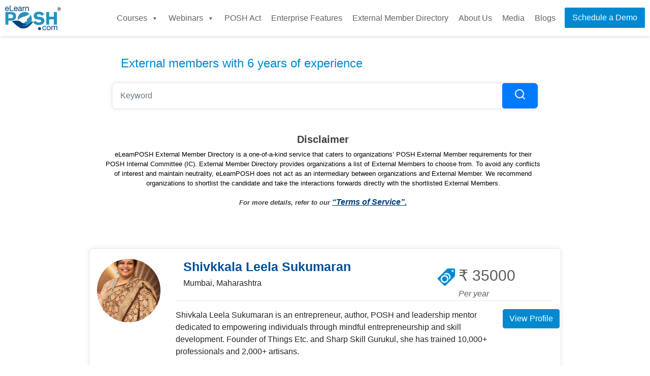

--- FILE ---
content_type: text/html; charset=UTF-8
request_url: https://elearnposh.com/em-directory/members/search/?search=6%20&cpage=4&pageno=14
body_size: 12736
content:
<!DOCTYPE html>
<html class=" optml_no_js " lang="en-US" prefix="og: https://ogp.me/ns#">
<head >
<meta charset="UTF-8" />
<meta name="viewport" content="width=device-width, initial-scale=1" />

<!-- Search Engine Optimization by Rank Math - https://rankmath.com/ -->
<title>Search - elearnPOSH External Member</title>
<meta name="description" content="Are you looking for an External Member for your Internal Committee? eLearnposh.com had made the search for External Member has made it easier."/>
<meta name="robots" content="follow, index, max-snippet:-1, max-video-preview:-1, max-image-preview:large"/>
<link rel="canonical" href="https://elearnposh.com/em-directory/members/search/" />
<meta property="og:locale" content="en_US" />
<meta property="og:type" content="article" />
<meta property="og:title" content="Search - elearnPOSH External Member" />
<meta property="og:description" content="Are you looking for an External Member for your Internal Committee? eLearnposh.com had made the search for External Member has made it easier." />
<meta property="og:url" content="https://elearnposh.com/em-directory/members/search/" />
<meta property="og:site_name" content="elearnPOSH External Member" />
<meta property="og:updated_time" content="2021-02-28T19:41:20+00:00" />
<meta property="article:published_time" content="2020-10-09T12:27:39+00:00" />
<meta property="article:modified_time" content="2021-02-28T19:41:20+00:00" />
<meta name="twitter:card" content="summary_large_image" />
<meta name="twitter:title" content="Search - elearnPOSH External Member" />
<meta name="twitter:description" content="Are you looking for an External Member for your Internal Committee? eLearnposh.com had made the search for External Member has made it easier." />
<meta name="twitter:label1" content="Time to read" />
<meta name="twitter:data1" content="Less than a minute" />
<script type="application/ld+json" class="rank-math-schema">{"@context":"https://schema.org","@graph":[{"@type":["Person","Organization"],"@id":"https://elearnposh.com/em-directory/#person","name":"elearnPOSH External Member"},{"@type":"WebSite","@id":"https://elearnposh.com/em-directory/#website","url":"https://elearnposh.com/em-directory","name":"elearnPOSH External Member","publisher":{"@id":"https://elearnposh.com/em-directory/#person"},"inLanguage":"en-US"},{"@type":"WebPage","@id":"https://elearnposh.com/em-directory/members/search/#webpage","url":"https://elearnposh.com/em-directory/members/search/","name":"Search - elearnPOSH External Member","datePublished":"2020-10-09T12:27:39+00:00","dateModified":"2021-02-28T19:41:20+00:00","isPartOf":{"@id":"https://elearnposh.com/em-directory/#website"},"inLanguage":"en-US"},{"@type":"Person","@id":"https://elearnposh.com/em-directory/author/moinuddin-tacompliancebay-com/","name":"it@succeedtech.com","url":"https://elearnposh.com/em-directory/author/moinuddin-tacompliancebay-com/","image":{"@type":"ImageObject","@id":"https://mlltyxh0z3d0.i.optimole.com/cb:-hMg.e85/w:150/h:150/q:mauto/rt:fill/g:ce/ig:avif/https://elearnposh.com/em-directory/wp-content/uploads/2020/10/Group-141-1.png","url":"https://mlltyxh0z3d0.i.optimole.com/cb:-hMg.e85/w:150/h:150/q:mauto/rt:fill/g:ce/ig:avif/https://elearnposh.com/em-directory/wp-content/uploads/2020/10/Group-141-1.png","caption":"it@succeedtech.com","inLanguage":"en-US"},"sameAs":["https://elearnposh.com/em-directory"]},{"@type":"Article","headline":"Search - elearnPOSH External Member","keywords":"elearnposh","datePublished":"2020-10-09T12:27:39+00:00","dateModified":"2021-02-28T19:41:20+00:00","author":{"@id":"https://elearnposh.com/em-directory/author/moinuddin-tacompliancebay-com/","name":"it@succeedtech.com"},"publisher":{"@id":"https://elearnposh.com/em-directory/#person"},"description":"Are you looking for an External Member for your Internal Committee? eLearnposh.com had made the search for External Member has made it easier.","name":"Search - elearnPOSH External Member","@id":"https://elearnposh.com/em-directory/members/search/#richSnippet","isPartOf":{"@id":"https://elearnposh.com/em-directory/members/search/#webpage"},"inLanguage":"en-US","mainEntityOfPage":{"@id":"https://elearnposh.com/em-directory/members/search/#webpage"}}]}</script>
<!-- /Rank Math WordPress SEO plugin -->

<link rel='dns-prefetch' href='//fonts.googleapis.com' />
<link rel='dns-prefetch' href='//mlltyxh0z3d0.i.optimole.com' />
<link rel='preconnect' href='https://mlltyxh0z3d0.i.optimole.com' />
<link rel="alternate" type="application/rss+xml" title="elearnPOSH External Member &raquo; Feed" href="https://elearnposh.com/em-directory/feed/" />
<link rel="alternate" type="application/rss+xml" title="elearnPOSH External Member &raquo; Comments Feed" href="https://elearnposh.com/em-directory/comments/feed/" />
<script type="text/javascript">
/* <![CDATA[ */
window._wpemojiSettings = {"baseUrl":"https:\/\/s.w.org\/images\/core\/emoji\/15.0.3\/72x72\/","ext":".png","svgUrl":"https:\/\/s.w.org\/images\/core\/emoji\/15.0.3\/svg\/","svgExt":".svg","source":{"concatemoji":"https:\/\/elearnposh.com\/em-directory\/wp-includes\/js\/wp-emoji-release.min.js?ver=6.6.2"}};
/*! This file is auto-generated */
!function(i,n){var o,s,e;function c(e){try{var t={supportTests:e,timestamp:(new Date).valueOf()};sessionStorage.setItem(o,JSON.stringify(t))}catch(e){}}function p(e,t,n){e.clearRect(0,0,e.canvas.width,e.canvas.height),e.fillText(t,0,0);var t=new Uint32Array(e.getImageData(0,0,e.canvas.width,e.canvas.height).data),r=(e.clearRect(0,0,e.canvas.width,e.canvas.height),e.fillText(n,0,0),new Uint32Array(e.getImageData(0,0,e.canvas.width,e.canvas.height).data));return t.every(function(e,t){return e===r[t]})}function u(e,t,n){switch(t){case"flag":return n(e,"\ud83c\udff3\ufe0f\u200d\u26a7\ufe0f","\ud83c\udff3\ufe0f\u200b\u26a7\ufe0f")?!1:!n(e,"\ud83c\uddfa\ud83c\uddf3","\ud83c\uddfa\u200b\ud83c\uddf3")&&!n(e,"\ud83c\udff4\udb40\udc67\udb40\udc62\udb40\udc65\udb40\udc6e\udb40\udc67\udb40\udc7f","\ud83c\udff4\u200b\udb40\udc67\u200b\udb40\udc62\u200b\udb40\udc65\u200b\udb40\udc6e\u200b\udb40\udc67\u200b\udb40\udc7f");case"emoji":return!n(e,"\ud83d\udc26\u200d\u2b1b","\ud83d\udc26\u200b\u2b1b")}return!1}function f(e,t,n){var r="undefined"!=typeof WorkerGlobalScope&&self instanceof WorkerGlobalScope?new OffscreenCanvas(300,150):i.createElement("canvas"),a=r.getContext("2d",{willReadFrequently:!0}),o=(a.textBaseline="top",a.font="600 32px Arial",{});return e.forEach(function(e){o[e]=t(a,e,n)}),o}function t(e){var t=i.createElement("script");t.src=e,t.defer=!0,i.head.appendChild(t)}"undefined"!=typeof Promise&&(o="wpEmojiSettingsSupports",s=["flag","emoji"],n.supports={everything:!0,everythingExceptFlag:!0},e=new Promise(function(e){i.addEventListener("DOMContentLoaded",e,{once:!0})}),new Promise(function(t){var n=function(){try{var e=JSON.parse(sessionStorage.getItem(o));if("object"==typeof e&&"number"==typeof e.timestamp&&(new Date).valueOf()<e.timestamp+604800&&"object"==typeof e.supportTests)return e.supportTests}catch(e){}return null}();if(!n){if("undefined"!=typeof Worker&&"undefined"!=typeof OffscreenCanvas&&"undefined"!=typeof URL&&URL.createObjectURL&&"undefined"!=typeof Blob)try{var e="postMessage("+f.toString()+"("+[JSON.stringify(s),u.toString(),p.toString()].join(",")+"));",r=new Blob([e],{type:"text/javascript"}),a=new Worker(URL.createObjectURL(r),{name:"wpTestEmojiSupports"});return void(a.onmessage=function(e){c(n=e.data),a.terminate(),t(n)})}catch(e){}c(n=f(s,u,p))}t(n)}).then(function(e){for(var t in e)n.supports[t]=e[t],n.supports.everything=n.supports.everything&&n.supports[t],"flag"!==t&&(n.supports.everythingExceptFlag=n.supports.everythingExceptFlag&&n.supports[t]);n.supports.everythingExceptFlag=n.supports.everythingExceptFlag&&!n.supports.flag,n.DOMReady=!1,n.readyCallback=function(){n.DOMReady=!0}}).then(function(){return e}).then(function(){var e;n.supports.everything||(n.readyCallback(),(e=n.source||{}).concatemoji?t(e.concatemoji):e.wpemoji&&e.twemoji&&(t(e.twemoji),t(e.wpemoji)))}))}((window,document),window._wpemojiSettings);
/* ]]> */
</script>
<link rel='stylesheet' id='genesis-sample-css' href='https://elearnposh.com/em-directory/wp-content/themes/genesis-sample/style.css?ver=3.1.0' type='text/css' media='all' />
<style id='genesis-sample-inline-css' type='text/css'>

		.wp-custom-logo .site-container .title-area {
			max-width: 110px;
		}
		
		.wp-custom-logo .title-area {
			padding-top: 10.25px;
		}
		
</style>
<style id='wp-emoji-styles-inline-css' type='text/css'>

	img.wp-smiley, img.emoji {
		display: inline !important;
		border: none !important;
		box-shadow: none !important;
		height: 1em !important;
		width: 1em !important;
		margin: 0 0.07em !important;
		vertical-align: -0.1em !important;
		background: none !important;
		padding: 0 !important;
	}
</style>
<link rel='stylesheet' id='wp-block-library-css' href='https://elearnposh.com/em-directory/wp-includes/css/dist/block-library/style.min.css?ver=6.6.2' type='text/css' media='all' />
<style id='rank-math-toc-block-style-inline-css' type='text/css'>
.wp-block-rank-math-toc-block nav ol{counter-reset:item}.wp-block-rank-math-toc-block nav ol li{display:block}.wp-block-rank-math-toc-block nav ol li:before{content:counters(item, ".") ". ";counter-increment:item}

</style>
<style id='classic-theme-styles-inline-css' type='text/css'>
/*! This file is auto-generated */
.wp-block-button__link{color:#fff;background-color:#32373c;border-radius:9999px;box-shadow:none;text-decoration:none;padding:calc(.667em + 2px) calc(1.333em + 2px);font-size:1.125em}.wp-block-file__button{background:#32373c;color:#fff;text-decoration:none}
</style>
<style id='global-styles-inline-css' type='text/css'>
:root{--wp--preset--aspect-ratio--square: 1;--wp--preset--aspect-ratio--4-3: 4/3;--wp--preset--aspect-ratio--3-4: 3/4;--wp--preset--aspect-ratio--3-2: 3/2;--wp--preset--aspect-ratio--2-3: 2/3;--wp--preset--aspect-ratio--16-9: 16/9;--wp--preset--aspect-ratio--9-16: 9/16;--wp--preset--color--black: #000000;--wp--preset--color--cyan-bluish-gray: #abb8c3;--wp--preset--color--white: #ffffff;--wp--preset--color--pale-pink: #f78da7;--wp--preset--color--vivid-red: #cf2e2e;--wp--preset--color--luminous-vivid-orange: #ff6900;--wp--preset--color--luminous-vivid-amber: #fcb900;--wp--preset--color--light-green-cyan: #7bdcb5;--wp--preset--color--vivid-green-cyan: #00d084;--wp--preset--color--pale-cyan-blue: #8ed1fc;--wp--preset--color--vivid-cyan-blue: #0693e3;--wp--preset--color--vivid-purple: #9b51e0;--wp--preset--color--theme-primary: #0073e5;--wp--preset--color--theme-secondary: #0073e5;--wp--preset--gradient--vivid-cyan-blue-to-vivid-purple: linear-gradient(135deg,rgba(6,147,227,1) 0%,rgb(155,81,224) 100%);--wp--preset--gradient--light-green-cyan-to-vivid-green-cyan: linear-gradient(135deg,rgb(122,220,180) 0%,rgb(0,208,130) 100%);--wp--preset--gradient--luminous-vivid-amber-to-luminous-vivid-orange: linear-gradient(135deg,rgba(252,185,0,1) 0%,rgba(255,105,0,1) 100%);--wp--preset--gradient--luminous-vivid-orange-to-vivid-red: linear-gradient(135deg,rgba(255,105,0,1) 0%,rgb(207,46,46) 100%);--wp--preset--gradient--very-light-gray-to-cyan-bluish-gray: linear-gradient(135deg,rgb(238,238,238) 0%,rgb(169,184,195) 100%);--wp--preset--gradient--cool-to-warm-spectrum: linear-gradient(135deg,rgb(74,234,220) 0%,rgb(151,120,209) 20%,rgb(207,42,186) 40%,rgb(238,44,130) 60%,rgb(251,105,98) 80%,rgb(254,248,76) 100%);--wp--preset--gradient--blush-light-purple: linear-gradient(135deg,rgb(255,206,236) 0%,rgb(152,150,240) 100%);--wp--preset--gradient--blush-bordeaux: linear-gradient(135deg,rgb(254,205,165) 0%,rgb(254,45,45) 50%,rgb(107,0,62) 100%);--wp--preset--gradient--luminous-dusk: linear-gradient(135deg,rgb(255,203,112) 0%,rgb(199,81,192) 50%,rgb(65,88,208) 100%);--wp--preset--gradient--pale-ocean: linear-gradient(135deg,rgb(255,245,203) 0%,rgb(182,227,212) 50%,rgb(51,167,181) 100%);--wp--preset--gradient--electric-grass: linear-gradient(135deg,rgb(202,248,128) 0%,rgb(113,206,126) 100%);--wp--preset--gradient--midnight: linear-gradient(135deg,rgb(2,3,129) 0%,rgb(40,116,252) 100%);--wp--preset--font-size--small: 12px;--wp--preset--font-size--medium: 20px;--wp--preset--font-size--large: 20px;--wp--preset--font-size--x-large: 42px;--wp--preset--font-size--normal: 18px;--wp--preset--font-size--larger: 24px;--wp--preset--spacing--20: 0.44rem;--wp--preset--spacing--30: 0.67rem;--wp--preset--spacing--40: 1rem;--wp--preset--spacing--50: 1.5rem;--wp--preset--spacing--60: 2.25rem;--wp--preset--spacing--70: 3.38rem;--wp--preset--spacing--80: 5.06rem;--wp--preset--shadow--natural: 6px 6px 9px rgba(0, 0, 0, 0.2);--wp--preset--shadow--deep: 12px 12px 50px rgba(0, 0, 0, 0.4);--wp--preset--shadow--sharp: 6px 6px 0px rgba(0, 0, 0, 0.2);--wp--preset--shadow--outlined: 6px 6px 0px -3px rgba(255, 255, 255, 1), 6px 6px rgba(0, 0, 0, 1);--wp--preset--shadow--crisp: 6px 6px 0px rgba(0, 0, 0, 1);}:where(.is-layout-flex){gap: 0.5em;}:where(.is-layout-grid){gap: 0.5em;}body .is-layout-flex{display: flex;}.is-layout-flex{flex-wrap: wrap;align-items: center;}.is-layout-flex > :is(*, div){margin: 0;}body .is-layout-grid{display: grid;}.is-layout-grid > :is(*, div){margin: 0;}:where(.wp-block-columns.is-layout-flex){gap: 2em;}:where(.wp-block-columns.is-layout-grid){gap: 2em;}:where(.wp-block-post-template.is-layout-flex){gap: 1.25em;}:where(.wp-block-post-template.is-layout-grid){gap: 1.25em;}.has-black-color{color: var(--wp--preset--color--black) !important;}.has-cyan-bluish-gray-color{color: var(--wp--preset--color--cyan-bluish-gray) !important;}.has-white-color{color: var(--wp--preset--color--white) !important;}.has-pale-pink-color{color: var(--wp--preset--color--pale-pink) !important;}.has-vivid-red-color{color: var(--wp--preset--color--vivid-red) !important;}.has-luminous-vivid-orange-color{color: var(--wp--preset--color--luminous-vivid-orange) !important;}.has-luminous-vivid-amber-color{color: var(--wp--preset--color--luminous-vivid-amber) !important;}.has-light-green-cyan-color{color: var(--wp--preset--color--light-green-cyan) !important;}.has-vivid-green-cyan-color{color: var(--wp--preset--color--vivid-green-cyan) !important;}.has-pale-cyan-blue-color{color: var(--wp--preset--color--pale-cyan-blue) !important;}.has-vivid-cyan-blue-color{color: var(--wp--preset--color--vivid-cyan-blue) !important;}.has-vivid-purple-color{color: var(--wp--preset--color--vivid-purple) !important;}.has-black-background-color{background-color: var(--wp--preset--color--black) !important;}.has-cyan-bluish-gray-background-color{background-color: var(--wp--preset--color--cyan-bluish-gray) !important;}.has-white-background-color{background-color: var(--wp--preset--color--white) !important;}.has-pale-pink-background-color{background-color: var(--wp--preset--color--pale-pink) !important;}.has-vivid-red-background-color{background-color: var(--wp--preset--color--vivid-red) !important;}.has-luminous-vivid-orange-background-color{background-color: var(--wp--preset--color--luminous-vivid-orange) !important;}.has-luminous-vivid-amber-background-color{background-color: var(--wp--preset--color--luminous-vivid-amber) !important;}.has-light-green-cyan-background-color{background-color: var(--wp--preset--color--light-green-cyan) !important;}.has-vivid-green-cyan-background-color{background-color: var(--wp--preset--color--vivid-green-cyan) !important;}.has-pale-cyan-blue-background-color{background-color: var(--wp--preset--color--pale-cyan-blue) !important;}.has-vivid-cyan-blue-background-color{background-color: var(--wp--preset--color--vivid-cyan-blue) !important;}.has-vivid-purple-background-color{background-color: var(--wp--preset--color--vivid-purple) !important;}.has-black-border-color{border-color: var(--wp--preset--color--black) !important;}.has-cyan-bluish-gray-border-color{border-color: var(--wp--preset--color--cyan-bluish-gray) !important;}.has-white-border-color{border-color: var(--wp--preset--color--white) !important;}.has-pale-pink-border-color{border-color: var(--wp--preset--color--pale-pink) !important;}.has-vivid-red-border-color{border-color: var(--wp--preset--color--vivid-red) !important;}.has-luminous-vivid-orange-border-color{border-color: var(--wp--preset--color--luminous-vivid-orange) !important;}.has-luminous-vivid-amber-border-color{border-color: var(--wp--preset--color--luminous-vivid-amber) !important;}.has-light-green-cyan-border-color{border-color: var(--wp--preset--color--light-green-cyan) !important;}.has-vivid-green-cyan-border-color{border-color: var(--wp--preset--color--vivid-green-cyan) !important;}.has-pale-cyan-blue-border-color{border-color: var(--wp--preset--color--pale-cyan-blue) !important;}.has-vivid-cyan-blue-border-color{border-color: var(--wp--preset--color--vivid-cyan-blue) !important;}.has-vivid-purple-border-color{border-color: var(--wp--preset--color--vivid-purple) !important;}.has-vivid-cyan-blue-to-vivid-purple-gradient-background{background: var(--wp--preset--gradient--vivid-cyan-blue-to-vivid-purple) !important;}.has-light-green-cyan-to-vivid-green-cyan-gradient-background{background: var(--wp--preset--gradient--light-green-cyan-to-vivid-green-cyan) !important;}.has-luminous-vivid-amber-to-luminous-vivid-orange-gradient-background{background: var(--wp--preset--gradient--luminous-vivid-amber-to-luminous-vivid-orange) !important;}.has-luminous-vivid-orange-to-vivid-red-gradient-background{background: var(--wp--preset--gradient--luminous-vivid-orange-to-vivid-red) !important;}.has-very-light-gray-to-cyan-bluish-gray-gradient-background{background: var(--wp--preset--gradient--very-light-gray-to-cyan-bluish-gray) !important;}.has-cool-to-warm-spectrum-gradient-background{background: var(--wp--preset--gradient--cool-to-warm-spectrum) !important;}.has-blush-light-purple-gradient-background{background: var(--wp--preset--gradient--blush-light-purple) !important;}.has-blush-bordeaux-gradient-background{background: var(--wp--preset--gradient--blush-bordeaux) !important;}.has-luminous-dusk-gradient-background{background: var(--wp--preset--gradient--luminous-dusk) !important;}.has-pale-ocean-gradient-background{background: var(--wp--preset--gradient--pale-ocean) !important;}.has-electric-grass-gradient-background{background: var(--wp--preset--gradient--electric-grass) !important;}.has-midnight-gradient-background{background: var(--wp--preset--gradient--midnight) !important;}.has-small-font-size{font-size: var(--wp--preset--font-size--small) !important;}.has-medium-font-size{font-size: var(--wp--preset--font-size--medium) !important;}.has-large-font-size{font-size: var(--wp--preset--font-size--large) !important;}.has-x-large-font-size{font-size: var(--wp--preset--font-size--x-large) !important;}
:where(.wp-block-post-template.is-layout-flex){gap: 1.25em;}:where(.wp-block-post-template.is-layout-grid){gap: 1.25em;}
:where(.wp-block-columns.is-layout-flex){gap: 2em;}:where(.wp-block-columns.is-layout-grid){gap: 2em;}
:root :where(.wp-block-pullquote){font-size: 1.5em;line-height: 1.6;}
</style>
<link rel='stylesheet' id='hide-admin-bar-based-on-user-roles-css' href='https://elearnposh.com/em-directory/wp-content/plugins/hide-admin-bar-based-on-user-roles/public/css/hide-admin-bar-based-on-user-roles-public.css?ver=3.9.0' type='text/css' media='all' />
<link rel='stylesheet' id='topbar-css' href='https://elearnposh.com/em-directory/wp-content/plugins/top-bar/inc/../css/topbar_style.css?ver=6.6.2' type='text/css' media='all' />
<link rel='stylesheet' id='ppress-frontend-css' href='https://elearnposh.com/em-directory/wp-content/plugins/wp-user-avatar/assets/css/frontend.min.css?ver=4.15.16' type='text/css' media='all' />
<link rel='stylesheet' id='ppress-flatpickr-css' href='https://elearnposh.com/em-directory/wp-content/plugins/wp-user-avatar/assets/flatpickr/flatpickr.min.css?ver=4.15.16' type='text/css' media='all' />
<link rel='stylesheet' id='ppress-select2-css' href='https://elearnposh.com/em-directory/wp-content/plugins/wp-user-avatar/assets/select2/select2.min.css?ver=6.6.2' type='text/css' media='all' />
<link rel='stylesheet' id='megamenu-css' href='https://elearnposh.com/em-directory/wp-content/uploads/maxmegamenu/style.css?ver=bb568b' type='text/css' media='all' />
<link rel='stylesheet' id='dashicons-css' href='https://elearnposh.com/em-directory/wp-includes/css/dashicons.min.css?ver=6.6.2' type='text/css' media='all' />
<link rel='stylesheet' id='genesis-sample-fonts-css' href='https://fonts.googleapis.com/css?family=Source+Sans+Pro%3A400%2C400i%2C600%2C700&#038;display=swap&#038;ver=3.1.0' type='text/css' media='all' />
<link rel='stylesheet' id='genesis-sample-gutenberg-css' href='https://elearnposh.com/em-directory/wp-content/themes/genesis-sample/lib/gutenberg/front-end.css?ver=3.1.0' type='text/css' media='all' />
<style id='genesis-sample-gutenberg-inline-css' type='text/css'>
.ab-block-post-grid .ab-post-grid-items h2 a:hover {
	color: #0073e5;
}

.site-container .wp-block-button .wp-block-button__link {
	background-color: #0073e5;
}

.wp-block-button .wp-block-button__link:not(.has-background),
.wp-block-button .wp-block-button__link:not(.has-background):focus,
.wp-block-button .wp-block-button__link:not(.has-background):hover {
	color: #ffffff;
}

.site-container .wp-block-button.is-style-outline .wp-block-button__link {
	color: #0073e5;
}

.site-container .wp-block-button.is-style-outline .wp-block-button__link:focus,
.site-container .wp-block-button.is-style-outline .wp-block-button__link:hover {
	color: #2396ff;
}		.site-container .has-small-font-size {
			font-size: 12px;
		}		.site-container .has-normal-font-size {
			font-size: 18px;
		}		.site-container .has-large-font-size {
			font-size: 20px;
		}		.site-container .has-larger-font-size {
			font-size: 24px;
		}		.site-container .has-theme-primary-color,
		.site-container .wp-block-button .wp-block-button__link.has-theme-primary-color,
		.site-container .wp-block-button.is-style-outline .wp-block-button__link.has-theme-primary-color {
			color: #0073e5;
		}

		.site-container .has-theme-primary-background-color,
		.site-container .wp-block-button .wp-block-button__link.has-theme-primary-background-color,
		.site-container .wp-block-pullquote.is-style-solid-color.has-theme-primary-background-color {
			background-color: #0073e5;
		}		.site-container .has-theme-secondary-color,
		.site-container .wp-block-button .wp-block-button__link.has-theme-secondary-color,
		.site-container .wp-block-button.is-style-outline .wp-block-button__link.has-theme-secondary-color {
			color: #0073e5;
		}

		.site-container .has-theme-secondary-background-color,
		.site-container .wp-block-button .wp-block-button__link.has-theme-secondary-background-color,
		.site-container .wp-block-pullquote.is-style-solid-color.has-theme-secondary-background-color {
			background-color: #0073e5;
		}
</style>
<style id='optm_lazyload_noscript_style-inline-css' type='text/css'>
html.optml_no_js img[data-opt-src] { display: none !important; } 
 html .elementor-section[data-settings*="background_background"]:not(.optml-bg-lazyloaded),
html .elementor-section > .elementor-background-overlay:not(.optml-bg-lazyloaded),
html [class*="wp-block-cover"][style*="background-image"]:not(.optml-bg-lazyloaded),
html [class*="wp-block-group"][style*="background-image"]:not(.optml-bg-lazyloaded),
html .elementor-widget-container:not(.optml-bg-lazyloaded),
html .elementor-background-slideshow__slide__image:not(.optml-bg-lazyloaded),
html .o-flip-front:not(.optml-bg-lazyloaded),
html .o-flip-back:not(.optml-bg-lazyloaded),
html .wp-block-themeisle-blocks-advanced-columns:not(.optml-bg-lazyloaded),
html .wp-block-themeisle-blocks-advanced-columns-overlay:not(.optml-bg-lazyloaded),
html .wp-block-themeisle-blocks-advanced-column:not(.optml-bg-lazyloaded),
html .wp-block-themeisle-blocks-advanced-column-overlay:not(.optml-bg-lazyloaded) { background-image: none !important; } 
</style>
<script type="text/javascript" src="https://elearnposh.com/em-directory/wp-includes/js/jquery/jquery.min.js?ver=3.7.1" id="jquery-core-js"></script>
<script type="text/javascript" src="https://elearnposh.com/em-directory/wp-includes/js/jquery/jquery-migrate.min.js?ver=3.4.1" id="jquery-migrate-js"></script>
<script type="text/javascript" src="https://elearnposh.com/em-directory/wp-content/plugins/hide-admin-bar-based-on-user-roles/public/js/hide-admin-bar-based-on-user-roles-public.js?ver=3.9.0" id="hide-admin-bar-based-on-user-roles-js"></script>
<script type="text/javascript" id="topbar_frontjs-js-extra">
/* <![CDATA[ */
var tpbr_settings = {"fixed":"notfixed","user_who":"notloggedin","guests_or_users":"all","message":"Celebrating 10 Years of POSH Act!","status":"inactive","yn_button":"nobutton","color":"#004080","button_text":"Register for FREE","button_url":"https:\/\/teams.microsoft.com\/l\/message\/19:56957fde-690e-44eb-bd6e-0506107666cd_a9a8d8ac-227f-4517-b5dc-02c7a2765dfd@unq.gbl.spaces\/1700228054852?context=contextTypechat","button_behavior":"newwindow","is_admin_bar":"no","detect_sticky":"0"};
/* ]]> */
</script>
<script type="text/javascript" src="https://elearnposh.com/em-directory/wp-content/plugins/top-bar/inc/../js/tpbr_front.min.js?ver=6.6.2" id="topbar_frontjs-js"></script>
<script type="text/javascript" src="https://elearnposh.com/em-directory/wp-content/plugins/wp-user-avatar/assets/flatpickr/flatpickr.min.js?ver=4.15.16" id="ppress-flatpickr-js"></script>
<script type="text/javascript" src="https://elearnposh.com/em-directory/wp-content/plugins/wp-user-avatar/assets/select2/select2.min.js?ver=4.15.16" id="ppress-select2-js"></script>
<script type="text/javascript" id="resend-verify-email-js-extra">
/* <![CDATA[ */
var resendFrontendAjax = {"ajaxurl":"https:\/\/elearnposh.com\/em-directory\/wp-admin\/admin-ajax.php","nonce":"4f94f1b5bf"};
/* ]]> */
</script>
<script type="text/javascript" src="https://elearnposh.com/em-directory/wp-content/themes/genesis-sample/templates/resend-verify/js/resend-verify.js?ver=1" id="resend-verify-email-js"></script>
<script type="text/javascript" id="optml-print-js-after">
/* <![CDATA[ */
			(function(w, d){
					w.addEventListener("beforeprint", function(){
						let images = d.getElementsByTagName( "img" );
							for (let img of images) {
								if ( !img.dataset.optSrc) {
									continue;
								}
								img.src = img.dataset.optSrc;
								delete img.dataset.optSrc;
							}
					});
			
			}(window, document));
								 
/* ]]> */
</script>
<link rel="https://api.w.org/" href="https://elearnposh.com/em-directory/wp-json/" /><link rel="alternate" title="JSON" type="application/json" href="https://elearnposh.com/em-directory/wp-json/wp/v2/pages/260" /><link rel="EditURI" type="application/rsd+xml" title="RSD" href="https://elearnposh.com/em-directory/xmlrpc.php?rsd" />
<meta name="generator" content="WordPress 6.6.2" />
<link rel='shortlink' href='https://elearnposh.com/em-directory/?p=260' />
<link rel="alternate" title="oEmbed (JSON)" type="application/json+oembed" href="https://elearnposh.com/em-directory/wp-json/oembed/1.0/embed?url=https%3A%2F%2Felearnposh.com%2Fem-directory%2Fmembers%2Fsearch%2F" />
<link rel="alternate" title="oEmbed (XML)" type="text/xml+oembed" href="https://elearnposh.com/em-directory/wp-json/oembed/1.0/embed?url=https%3A%2F%2Felearnposh.com%2Fem-directory%2Fmembers%2Fsearch%2F&#038;format=xml" />
<link rel="pingback" href="https://elearnposh.com/em-directory/xmlrpc.php" />
<meta name="generator" content="Elementor 3.24.7; features: additional_custom_breakpoints; settings: css_print_method-external, google_font-enabled, font_display-auto">
<style type="text/css">.recentcomments a{display:inline !important;padding:0 !important;margin:0 !important;}</style>			<style>
				.e-con.e-parent:nth-of-type(n+4):not(.e-lazyloaded):not(.e-no-lazyload),
				.e-con.e-parent:nth-of-type(n+4):not(.e-lazyloaded):not(.e-no-lazyload) * {
					background-image: none !important;
				}
				@media screen and (max-height: 1024px) {
					.e-con.e-parent:nth-of-type(n+3):not(.e-lazyloaded):not(.e-no-lazyload),
					.e-con.e-parent:nth-of-type(n+3):not(.e-lazyloaded):not(.e-no-lazyload) * {
						background-image: none !important;
					}
				}
				@media screen and (max-height: 640px) {
					.e-con.e-parent:nth-of-type(n+2):not(.e-lazyloaded):not(.e-no-lazyload),
					.e-con.e-parent:nth-of-type(n+2):not(.e-lazyloaded):not(.e-no-lazyload) * {
						background-image: none !important;
					}
				}
			</style>
			<meta name="generator" content="Optimole 3.13.7">
		<style type="text/css">
			img[data-opt-src]:not([data-opt-lazy-loaded]) {
				transition: .2s filter linear, .2s opacity linear, .2s border-radius linear;
				-webkit-transition: .2s filter linear, .2s opacity linear, .2s border-radius linear;
				-moz-transition: .2s filter linear, .2s opacity linear, .2s border-radius linear;
				-o-transition: .2s filter linear, .2s opacity linear, .2s border-radius linear;
			}
			img[data-opt-src]:not([data-opt-lazy-loaded]) {
					opacity: .75;
					-webkit-filter: blur(8px);
					-moz-filter: blur(8px);
					-o-filter: blur(8px);
					-ms-filter: blur(8px);
					filter: blur(8px);
					transform: scale(1.04);
					animation: 0.1s ease-in;
					-webkit-transform: translate3d(0, 0, 0);
			}
			/** optmliframelazyloadplaceholder */
		</style>
		<script type="application/javascript">
					document.documentElement.className = document.documentElement.className.replace(/\boptml_no_js\b/g, "");
						(function(w, d){
							var b = d.getElementsByTagName("head")[0];
							var s = d.createElement("script");
							var v = ("IntersectionObserver" in w && "isIntersecting" in w.IntersectionObserverEntry.prototype) ? "_no_poly" : "";
							s.async = true;
							s.src = "https://mlltyxh0z3d0.i.optimole.com/js-lib/v2/latest/optimole_lib" + v  + ".min.js";
							b.appendChild(s);
							w.optimoleData = {
								lazyloadOnly: "optimole-lazy-only",
								backgroundReplaceClasses: [],
								nativeLazyload : false,
								scalingDisabled: false,
								watchClasses: [],
								backgroundLazySelectors: ".elementor-section[data-settings*=\"background_background\"], .elementor-section > .elementor-background-overlay, [class*=\"wp-block-cover\"][style*=\"background-image\"], [class*=\"wp-block-group\"][style*=\"background-image\"], .elementor-widget-container, .elementor-background-slideshow__slide__image, .o-flip-front, .o-flip-back, .wp-block-themeisle-blocks-advanced-columns, .wp-block-themeisle-blocks-advanced-columns-overlay, .wp-block-themeisle-blocks-advanced-column, .wp-block-themeisle-blocks-advanced-column-overlay",
								network_optimizations: false,
								ignoreDpr: true,
								quality: 0,
								maxWidth: 1920,
								maxHeight: 1080,
							}
						}(window, document));
		</script><link rel="icon" href="https://mlltyxh0z3d0.i.optimole.com/cb:-hMg.e85/w:auto/h:auto/q:mauto/ig:avif/https://elearnposh.com/em-directory/wp-content/uploads/2020/10/favicon.png" sizes="32x32" />
<link rel="icon" href="https://mlltyxh0z3d0.i.optimole.com/cb:-hMg.e85/w:auto/h:auto/q:mauto/ig:avif/https://elearnposh.com/em-directory/wp-content/uploads/2020/10/favicon.png" sizes="192x192" />
<link rel="apple-touch-icon" href="https://mlltyxh0z3d0.i.optimole.com/cb:-hMg.e85/w:auto/h:auto/q:mauto/ig:avif/https://elearnposh.com/em-directory/wp-content/uploads/2020/10/favicon.png" />
<meta name="msapplication-TileImage" content="https://mlltyxh0z3d0.i.optimole.com/cb:-hMg.e85/w:auto/h:auto/q:mauto/ig:avif/https://elearnposh.com/em-directory/wp-content/uploads/2020/10/favicon.png" />
		<style type="text/css" id="wp-custom-css">
			#tpbr_calltoaction{
	background-color:#fa8c05 !important;
}

#tpbr_calltoaction{
	animation:blinkingText 1.2s infinite;
	
}

@media (min-width: 768px) and (max-width: 1023px) {
	.result-details{
		margin:10px 0px  !important;
	}
	
	.view-btn{
		padding-bottom:20px !important;
		text-align:center;
	}
}


#wpfront-notification-bar-spacer .wpfront-notification-bar {
	padding: 4px;
}

#wpfront-notification-bar-spacer .wpfront-notification-bar .wpfront-button {
	font-size: 17px;
	font-weight: 500;
}		</style>
		<style type="text/css">/** Mega Menu CSS: fs **/</style>
</head>
<body class="page-template page-template-templates page-template-searchbar-post page-template-templatessearchbar-post-php page page-id-260 page-child parent-pageid-90 wp-custom-logo wp-embed-responsive mega-menu-primary header-full-width full-width-content genesis-breadcrumbs-hidden genesis-singular-image-hidden genesis-footer-widgets-hidden has-no-blocks elementor-default elementor-kit-7150" itemscope itemtype="https://schema.org/WebPage"><div class="site-container"><ul class="genesis-skip-link"><li><a href="#genesis-nav-primary" class="screen-reader-shortcut"> Skip to primary navigation</a></li><li><a href="#genesis-content" class="screen-reader-shortcut"> Skip to main content</a></li></ul><header class="site-header" itemscope itemtype="https://schema.org/WPHeader"><div class="wrap"><div class="title-area"><a href="https://elearnposh.com/em-directory/" class="custom-logo-link" rel="home"><img fetchpriority="high" width="400" height="180" src="https://mlltyxh0z3d0.i.optimole.com/cb:-hMg.e85/w:400/h:180/q:mauto/ig:avif/https://elearnposh.com/em-directory/wp-content/uploads/2020/11/eLearn-posh-Logo.png" class="custom-logo" alt="elearnPOSH External Member" decoding="async" /></a><p class="site-title" itemprop="headline">elearnPOSH External Member</p><p class="site-description" itemprop="description">Best eLearning</p></div><nav class="nav-primary" aria-label="Main" itemscope itemtype="https://schema.org/SiteNavigationElement" id="genesis-nav-primary"><div class="wrap"><div id="mega-menu-wrap-primary" class="mega-menu-wrap"><div class="mega-menu-toggle"><div class="mega-toggle-blocks-left"></div><div class="mega-toggle-blocks-center"></div><div class="mega-toggle-blocks-right"><div class='mega-toggle-block mega-menu-toggle-animated-block mega-toggle-block-0' id='mega-toggle-block-0'><button aria-label="Toggle Menu" class="mega-toggle-animated mega-toggle-animated-slider" type="button" aria-expanded="false">
                  <span class="mega-toggle-animated-box">
                    <span class="mega-toggle-animated-inner"></span>
                  </span>
                </button></div></div></div><ul id="mega-menu-primary" class="mega-menu max-mega-menu mega-menu-horizontal mega-no-js" data-event="hover_intent" data-effect="fade_up" data-effect-speed="200" data-effect-mobile="disabled" data-effect-speed-mobile="0" data-mobile-force-width="false" data-second-click="go" data-document-click="collapse" data-vertical-behaviour="standard" data-breakpoint="768" data-unbind="true" data-mobile-state="collapse_all" data-hover-intent-timeout="300" data-hover-intent-interval="100"><li class='mega-menu-item mega-menu-item-type-custom mega-menu-item-object-custom mega-menu-item-has-children mega-align-bottom-left mega-menu-flyout mega-menu-item-7165' id='mega-menu-item-7165'><a class="mega-menu-link" href="https://elearnposh.com/posh-courses/" aria-haspopup="true" aria-expanded="false" tabindex="0">Courses<span class="mega-indicator"></span></a>
<ul class="mega-sub-menu">
<li class='mega-menu-item mega-menu-item-type-custom mega-menu-item-object-custom mega-menu-item-7167' id='mega-menu-item-7167'><a class="mega-menu-link" href="https://elearnposh.com/posh-courses/posh-foundation-module/">POSH Foundation</a></li><li class='mega-menu-item mega-menu-item-type-custom mega-menu-item-object-custom mega-menu-item-7168' id='mega-menu-item-7168'><a class="mega-menu-link" href="https://elearnposh.com/posh-courses/posh-for-managers/">POSH for Managers</a></li><li class='mega-menu-item mega-menu-item-type-custom mega-menu-item-object-custom mega-menu-item-7169' id='mega-menu-item-7169'><a class="mega-menu-link" href="https://elearnposh.com/posh-courses/posh-for-ic-members/">POSH for IC Members</a></li><li class='mega-menu-item mega-menu-item-type-custom mega-menu-item-object-custom mega-menu-item-7799' id='mega-menu-item-7799'><a class="mega-menu-link" href="https://elearnposh.com/posh-courses/posh-for-hei/">POSH for HEI</a></li><li class='mega-menu-item mega-menu-item-type-custom mega-menu-item-object-custom mega-menu-item-7800' id='mega-menu-item-7800'><a class="mega-menu-link" href="https://elearnposh.com/posh-courses/prevention-of-child-sexual-abuse-elearning-pocso/">POCSO</a></li><li class='mega-menu-item mega-menu-item-type-custom mega-menu-item-object-custom mega-menu-item-has-children mega-menu-item-7170' id='mega-menu-item-7170'><a class="mega-menu-link" href="#" aria-haspopup="true" aria-expanded="false">Global Courses<span class="mega-indicator"></span></a>
	<ul class="mega-sub-menu">
<li class='mega-menu-item mega-menu-item-type-custom mega-menu-item-object-custom mega-menu-item-7171' id='mega-menu-item-7171'><a class="mega-menu-link" href="https://elearnposh.com/equality-and-diversity/">Equality, Diversity & Inclusion</a></li><li class='mega-menu-item mega-menu-item-type-custom mega-menu-item-object-custom mega-menu-item-7172' id='mega-menu-item-7172'><a class="mega-menu-link" href="https://elearnposh.com/us-posh/">Sexual Harassment Prevention for US</a></li>	</ul>
</li></ul>
</li><li class='mega-menu-item mega-menu-item-type-custom mega-menu-item-object-custom mega-menu-item-has-children mega-align-bottom-left mega-menu-flyout mega-menu-item-9393' id='mega-menu-item-9393'><a class="mega-menu-link" href="#" aria-haspopup="true" aria-expanded="false" tabindex="0">Webinars<span class="mega-indicator"></span></a>
<ul class="mega-sub-menu">
<li class='mega-menu-item mega-menu-item-type-custom mega-menu-item-object-custom mega-menu-item-9395' id='mega-menu-item-9395'><a class="mega-menu-link" href="https://elearnposh.com/our-previous-webinars/">Our Previous Webinars</a></li></ul>
</li><li class='mega-menu-item mega-menu-item-type-custom mega-menu-item-object-custom mega-align-bottom-left mega-menu-flyout mega-menu-item-7174' id='mega-menu-item-7174'><a class="mega-menu-link" href="https://elearnposh.com/posh-act/" tabindex="0">POSH Act</a></li><li class='mega-menu-item mega-menu-item-type-custom mega-menu-item-object-custom mega-align-bottom-left mega-menu-flyout mega-menu-item-7641' id='mega-menu-item-7641'><a class="mega-menu-link" href="https://elearnposh.com/enterprise-features" tabindex="0">Enterprise Features</a></li><li class='mega-menu-item mega-menu-item-type-custom mega-menu-item-object-custom mega-align-bottom-left mega-menu-flyout mega-menu-item-7288' id='mega-menu-item-7288'><a class="mega-menu-link" href="https://elearnposh.com/em-directory/members/" tabindex="0">External Member Directory</a></li><li class='mega-menu-item mega-menu-item-type-custom mega-menu-item-object-custom mega-align-bottom-left mega-menu-flyout mega-menu-item-7175' id='mega-menu-item-7175'><a class="mega-menu-link" href="https://elearnposh.com/about-us/" tabindex="0">About Us</a></li><li class='mega-menu-item mega-menu-item-type-custom mega-menu-item-object-custom mega-align-bottom-left mega-menu-flyout mega-menu-item-7176' id='mega-menu-item-7176'><a class="mega-menu-link" href="https://elearnposh.com/press/" tabindex="0">Media</a></li><li class='mega-menu-item mega-menu-item-type-custom mega-menu-item-object-custom mega-align-bottom-left mega-menu-flyout mega-menu-item-7173' id='mega-menu-item-7173'><a class="mega-menu-link" href="https://elearnposh.com/blog/" tabindex="0">Blogs</a></li>&nbsp;&nbsp;<a  class="btn-posh-a" href="https://elearnposh.com/contact-us#demo"><button class="btn-posh">Schedule a Demo</button></a></ul></div></div></nav></div></header><div class="site-inner"><!DOCTYPE html>

<html>

<head>
    <meta charset="utf-8">
    <meta http-equiv="X-UA-Compatible" content="IE=edge">
    <title>eLearnPOSH Search Bar</title>
    <meta name="description" content="">
    <meta name="viewport" content="width=device-width, initial-scale=1">
    <link href="https://maxcdn.bootstrapcdn.com/font-awesome/4.7.0/css/font-awesome.min.css" rel="stylesheet" />
    <link rel="stylesheet" href="https://maxcdn.bootstrapcdn.com/bootstrap/4.0.0/css/bootstrap.min.css">
    <link rel="stylesheet" href="https://elearnposh.com/em-directory/wp-content/themes/genesis-sample/templates/search/tagmanager/tagmanager.css">
    <link rel="stylesheet" href="https://elearnposh.com/em-directory/wp-content/themes/genesis-sample/templates/search/css/search.css">

</head>

<body>
    <div class="container">
        <div class="row">
            <div class="col-md-1"></div>
            <div class="col-md-9 pl-5"><div class="search-bar" id="search-bar">
            </div></div>
            <div  class="col-md-1"></div>
        </div>
        <div class="search-members d-none" id="search-members">
        <div class="row">
            <div class="col-lg-12 card-margin">
                <div class="card search-form">
                    <div class="card-body p-0">
                        <form id="search-form" method="GET" action="https://elearnposh.com/em-directory/members/search?search=6+">
                            <div class="row">
                                <div class="col-12">
                                    <div class="row no-gutters">

                                        <div class="col-lg-11 col-md-9 col-sm-12 p-0">
                                            <input type="text" placeholder="Keyword" class="form-control" id="search" name="search">
                                        </div>
                                        <div class="col-lg-1 col-md-3 col-sm-12 p-0">
                                            <button type="submit" class="btn btn-primary">
                                                <svg xmlns="http://www.w3.org/2000/svg" width="24" height="24" viewBox="0 0 24 24" fill="none" stroke="currentColor" stroke-width="2" stroke-linecap="round" stroke-linejoin="round" class="feather feather-search">
                                                    <circle cx="11" cy="11" r="8"></circle>
                                                    <line x1="21" y1="21" x2="16.65" y2="16.65"></line>
                                                </svg>
                                            </button>
                                        </div>
                                    </div>
                                </div>
                            </div>
                        </form>

                    </div>
                </div>
            </div>
        </div>
        <div class="noresult"></div>
        <div class="mb-5 d-none" id="disclaimer-ext-members">
            <div class="row">
                <div class="col-lg-12">
                    <h4 class="disclaimer-title">
                        Disclaimer
                    </h4>
                    <p class="meta-desc">eLearnPOSH External Member Directory is a
                        one-of-a-kind service that caters to organizations’ POSH External Member
                        requirements for their POSH Internal Committee (IC). External Member Directory
                        provides organizations a list of External Members to choose from.
                        To avoid any conflicts of interest and maintain neutrality,
                        eLearnPOSH does not act as an intermediary between organizations and External Member.
                        We recommend organizations to shortlist the candidate and take the interactions forwards directly with the shortlisted External Members.
                    </p>
                    <p class="refer">For more details, refer to our <a class="class-a" href="https://elearnposh.com/em-directory/register/#registration">“Terms of Service”.</a></p>
                </div>
            </div>
        </div>
        </div>
        <div class="user-profile" id="user-profile">
        </div>
        <div id="loader" style="display: none;">
                <div class="loader"></div>
        </div>

        <!-- AJAX results will be loaded here -->
    </div>
    <script src="" async defer></script>
</body>

</html>
<script src="https://code.jquery.com/jquery-3.4.1.min.js"></script>
<script src="https://cdn.jsdelivr.net/npm/popper.js@1.16.0/dist/umd/popper.min.js"></script>
<script src="https://cdnjs.cloudflare.com/ajax/libs/popper.js/1.14.3/umd/popper.min.js"></script>
<script src="https://stackpath.bootstrapcdn.com/bootstrap/4.4.1/js/bootstrap.min.js"></script>
<script src="https://elearnposh.com/em-directory/wp-content/themes/genesis-sample/templates/search/tagmanager/tagmanager.js"></script>
<script src="https://elearnposh.com/em-directory/wp-content/themes/genesis-sample/templates/search/js/search.js"></script>

<script>
    var draw = 1;
    var restrictajax = false;

    function retrievedata() {

         // Show the loader
        $('#loader').show();

        restrictajax = true;
        var files = new FormData();
        console.log(files);
        // Append FormData variables
        files.append('city', "");
        files.append('state', "");
        files.append('pageno', "14");
        files.append('search', "6 ");
        files.append('draw', draw);

        console.log(files);

        var content = "";
        $.ajax({
            type: "POST",
            url: "https://elearnposh.com/em-directory/wp-content/themes/genesis-sample/templates/search/includes/members-filterget.php",
            data: files,
            processData: false,
            contentType: false
        }).done(function(response) {
        console.log(response);
            if (response) {
                var data = JSON.parse(response);
                    $('#loader').hide();
                if (draw == 1) {
                        if (data.experienced) {
                            searchBar = '<h4 class="search-title">External members with ' + data.search + ' years of experience</h4>';
                        } else if (data.city) {
                            searchBar = '<h4 class="search-title">External members in ' + data.city + '</h4>';
                        } else if (data.stateval) {
                            searchBar = '<h4 class="search-title">External members based in ' + data.stateval + '</h4>';
                        } else if (data.langspeak) {
                            searchBar = '<h4 class="search-title">External members speaking ' + data.langspeak + '</h4>';
                        } else {
                            searchBar = '<h4 class="search-title">External members based on ' + data.search + '</h4>';
                        }
                        $('.search-bar').append(searchBar);
                        $('.search-members').removeClass('d-none');
                        $('#disclaimer-ext-members').removeClass('d-none');
                }


                data.member_arr.forEach(member => {
                    // console.log(member.user_details);
                    let memberContent = '<div class="row change">';
                    memberContent += '<div class="card card-margin result-details">';
                    memberContent += '<div class="card-body">';
                    memberContent += '<div class="row">';
                    memberContent += '<div class="col-md-2">';
                    memberContent += '<div class="widget-26-job-emp-img">';
                    memberContent += '<img src="' + member.user_profile_url + '" class="img-fluid" alt="Profile Picture">';
                    memberContent += '</div>'; // .widget-26-job-emp-img
                    memberContent += '</div>'; // .col-md-2
                    memberContent += '<div class="col-md-10">';
                    memberContent += '<div class="row vertical-line-align">';
                    memberContent += '<div class="col-md-6 mobile-resp-info">';
                    memberContent += '<h3 class="mobile-resp-info-title">' + member.user_name + '</h3>';
                    memberContent += '<h6 class="mobile-resp-info-state">' + member.city + ', ' + member.state + '</h6>';
                    memberContent += '</div>'; // .col-md-6
                    memberContent += '<div class="col-md-2"><!--Price Rating--></div>';
                    memberContent += '<div class="col-md-4">';
                    memberContent += '<div class="row">';
                    if (member.id != '53') {
                        memberContent += '<div class="col-md-3 price-tag-padding text-right">';
                        memberContent += '<img decoding=async  fetchpriority="high" src="https://mlltyxh0z3d0.i.optimole.com/cb:-hMg.e85/w:auto/h:auto/q:mauto/ig:avif/https://elearnposh.com/em-directory/wp-content/uploads/2020/10/Path-162.png" class="price-tag">';
                        memberContent += '</div>'; // .col-md-3
                        memberContent += '<div class="col-md-9 text-left pricing">';
                        memberContent += '<h4> ₹ ' + member.annualfeeamount + '</h4>';
                        memberContent += '<h6><i>Per year</i></h6>';
                        memberContent += '</div>'; // .col-md-9
                    }
                    memberContent += '</div>'; // .row
                    memberContent += '</div>'; // .col-md-4
                    memberContent += '</div>'; // .row.vertical-line-align
                    memberContent += '<hr>';
                    memberContent += '<div class="row">';
                    if (member.desc_all <= 60) {
                        memberContent += '<div class="col-md-10 pro-desc">';
                        memberContent += '<p>' + member.description + '</p>';
                        memberContent += '</div>'; // .col-md-10
                    } else {
                        memberContent += '<div class="col-lg-10 col-md-12">';
                        memberContent += '<p>' + member.description + '</p>';
                        memberContent += '</div>'; // .col-lg-10
                    }
                    memberContent += '<div class="col-lg-2 view-btn">';
                    memberContent += '<a href="' + member.profile_url + '">';
                    memberContent += '<button class="btn btn-primary view-profile">View Profile</button>';
                    memberContent += '</a>';
                    memberContent += '</div>'; // .col-lg-2
                    memberContent += '</div>'; // .row
                    memberContent += '</div>'; // .col-md-10
                    memberContent += '</div>'; // .row
                    memberContent += '<div class="row ext-member-training">';
                    memberContent += '<div class="col-md-4 ext-inq-lang">';
                    memberContent += '<h4> Languages Known </h4>';
                    memberContent += '<p>' + member.user_lang + '</p>';
                    memberContent += '</div>'; // .col-md-4
                    memberContent += '<div class="col-md-1 vl"></div>';
                    memberContent += '<div class="col-md-3 text-left mobile-resp-inquiry">';
                    memberContent += '<h4> Inquiry Fee </h4>';
                    memberContent += '<p> ₹ ' + member.fee + ', ' + member.visit + '</p>';
                    memberContent += '</div>'; // .col-md-3
                    memberContent += '<div class="col-md-1 vl"></div>';
                    memberContent += '<div class="col-md-3 text-left mobile-resp-inquiry">';
                    memberContent += '<h4> Experience </h4>';
                    if (member.exp == 'Less than 1') {
                        memberContent += '<p>' + member.exp + ' Year </p>';
                    } else {
                        memberContent += '<p>' + member.exp + ' Years </p>';
                    }
                    memberContent += '</div>'; // .col-md-3
                    memberContent += '</div>'; // .row.ext-member-training
                    memberContent += '</div>'; // .card-body
                    memberContent += '</div>'; // .card.card-margin.result-details
                    memberContent += '</div>'; // .row.change

                    content += memberContent;
                });
                draw++;
                $('.user-profile').append(content);
                $('.disclaimer-ext-members').removeClass('d-none');
                restrictajax = false;
                if (data.member_arr.length < 10) {
                    restrictajax = true;
                } else {
                    restrictajax = false;
                }

            } else if (!(response) && draw == 1) {
                $('#disclaimer-ext-members').removeClass('d-none');
                $('.search-members').removeClass('d-none');
                var noresult = "<div class=\"alert alert-info\" role=\"alert\">No results found for \"6 \"<\/div>";
                $('.noresult').append(noresult);
                $('#loader').hide();
            } else {
                $('#loader').hide();
            }

        }).fail(function(jqXHR, textStatus, errorThrown) {
            console.error('AJAX request failed: ' + textStatus, errorThrown);
            $('#loader').hide();
        });
    }

    retrievedata();

    $(window).on('scroll', function() {
        var randomvalue = (90 * $(window).innerHeight() / 100);
        if ($(window).scrollTop() + $(window).innerHeight() + randomvalue >= $("body")[0].scrollHeight) {
            if (!restrictajax) {
                retrievedata();
            }
        }
    });
</script>
</div><footer class="site-footer" itemscope itemtype="https://schema.org/WPFooter"><div class="wrap"><p>For Support, write to <a href="mailto:support@succeedtech.com">Support@succeedtech.com</a> | <a href="https://elearnposh.com/em-directory/register/#registration">Terms of Service</a> | Copyright &#x000A9;&nbsp;2026
<a href="https://elearnposh.com" target="_blank">elearnposh.com</a>

</p></div></footer></div>			<script type='text/javascript'>
				const lazyloadRunObserver = () => {
					const lazyloadBackgrounds = document.querySelectorAll( `.e-con.e-parent:not(.e-lazyloaded)` );
					const lazyloadBackgroundObserver = new IntersectionObserver( ( entries ) => {
						entries.forEach( ( entry ) => {
							if ( entry.isIntersecting ) {
								let lazyloadBackground = entry.target;
								if( lazyloadBackground ) {
									lazyloadBackground.classList.add( 'e-lazyloaded' );
								}
								lazyloadBackgroundObserver.unobserve( entry.target );
							}
						});
					}, { rootMargin: '200px 0px 200px 0px' } );
					lazyloadBackgrounds.forEach( ( lazyloadBackground ) => {
						lazyloadBackgroundObserver.observe( lazyloadBackground );
					} );
				};
				const events = [
					'DOMContentLoaded',
					'elementor/lazyload/observe',
				];
				events.forEach( ( event ) => {
					document.addEventListener( event, lazyloadRunObserver );
				} );
			</script>
			<script type="text/javascript" id="ppress-frontend-script-js-extra">
/* <![CDATA[ */
var pp_ajax_form = {"ajaxurl":"https:\/\/elearnposh.com\/em-directory\/wp-admin\/admin-ajax.php","confirm_delete":"Are you sure?","deleting_text":"Deleting...","deleting_error":"An error occurred. Please try again.","nonce":"ca2fbb22e1","disable_ajax_form":"false","is_checkout":"0","is_checkout_tax_enabled":"0","is_checkout_autoscroll_enabled":"true"};
/* ]]> */
</script>
<script type="text/javascript" src="https://elearnposh.com/em-directory/wp-content/plugins/wp-user-avatar/assets/js/frontend.min.js?ver=4.15.16" id="ppress-frontend-script-js"></script>
<script type="text/javascript" src="https://elearnposh.com/em-directory/wp-includes/js/hoverIntent.min.js?ver=1.10.2" id="hoverIntent-js"></script>
<script type="text/javascript" src="https://elearnposh.com/em-directory/wp-content/themes/genesis/lib/js/menu/superfish.min.js?ver=1.7.10" id="superfish-js"></script>
<script type="text/javascript" src="https://elearnposh.com/em-directory/wp-content/themes/genesis/lib/js/menu/superfish.args.min.js?ver=3.5.0" id="superfish-args-js"></script>
<script type="text/javascript" src="https://elearnposh.com/em-directory/wp-content/themes/genesis/lib/js/skip-links.min.js?ver=3.5.0" id="skip-links-js"></script>
<script type="text/javascript" src="https://elearnposh.com/em-directory/wp-content/themes/genesis-sample/js/redirect.js?ver=1.0.0" id="custom-js"></script>
<script type="text/javascript" id="genesis-sample-responsive-menu-js-extra">
/* <![CDATA[ */
var genesis_responsive_menu = {"mainMenu":"Menu","menuIconClass":"dashicons-before dashicons-menu","subMenu":"Submenu","subMenuIconClass":"dashicons-before dashicons-arrow-down-alt2","menuClasses":{"others":[".nav-primary"]}};
/* ]]> */
</script>
<script type="text/javascript" src="https://elearnposh.com/em-directory/wp-content/themes/genesis/lib/js/menu/responsive-menus.min.js?ver=1.1.3" id="genesis-sample-responsive-menu-js"></script>
<script type="text/javascript" id="megamenu-js-extra">
/* <![CDATA[ */
var megamenu = {"timeout":"300","interval":"100"};
/* ]]> */
</script>
<script type="text/javascript" src="https://elearnposh.com/em-directory/wp-content/plugins/megamenu/js/maxmegamenu.js?ver=3.3.1.2" id="megamenu-js"></script>
</body></html>

<!--
Performance optimized by W3 Total Cache. Learn more: https://www.boldgrid.com/w3-total-cache/


Served from: elearnposh.com @ 2026-01-30 01:56:16 by W3 Total Cache
-->

--- FILE ---
content_type: text/html; charset=UTF-8
request_url: https://elearnposh.com/em-directory/wp-content/themes/genesis-sample/templates/search/includes/members-filterget.php
body_size: 3901
content:
{"member_arr":[{"id":"4331","img_url":"10833","user_profile_url":"https:\/\/elearnposh.com\/em-directory\/wp-content\/uploads\/2025\/11\/Shivkala-Leela-Sukumaran-DY-RH-Central-Mumbai-150x150.jpeg","display_photo":"YES","user_name":"Shivkkala Leela Sukumaran","city":"Mumbai","state":"Maharashtra","country":"","annualfeeamount":35000,"user_details":{"data":{"ID":"4331","user_login":"shivkkala@thingsetc.in","user_pass":"$P$BIzgqJAxQIRLS\/jPUzVnRYZ5ZIBEEj.","user_nicename":"shivkkala-leela-sukumaran","user_email":"shivkkala@thingsetc.in","user_url":"","user_registered":"2025-11-05 11:42:33","user_activation_key":"","user_status":"0","display_name":"Shivkkala Leela Sukumaran"},"ID":4331,"caps":{"editor":true},"cap_key":"st_capabilities","roles":["editor"],"allcaps":{"moderate_comments":false,"manage_categories":false,"manage_links":false,"upload_files":true,"unfiltered_html":false,"edit_posts":false,"edit_others_posts":false,"edit_published_posts":true,"publish_posts":true,"edit_pages":false,"read":true,"level_7":false,"level_6":false,"level_5":false,"level_4":false,"level_3":false,"level_2":false,"level_1":false,"level_0":true,"edit_others_pages":false,"edit_published_pages":false,"publish_pages":false,"delete_pages":false,"delete_others_pages":false,"delete_published_pages":false,"delete_posts":false,"delete_others_posts":false,"delete_published_posts":true,"delete_private_posts":false,"edit_private_posts":false,"read_private_posts":false,"delete_private_pages":false,"edit_private_pages":false,"read_private_pages":false,"manage_options":true,"import":true,"unfiltered_upload":false,"level_10":true,"level_9":false,"level_8":false,"edit_files":true,"edit_users":false,"editor":true,"wf2fa_activate_2fa_self":false,"wf2fa_activate_2fa_others":false,"wf2fa_manage_settings":false,"rank_math_content_ai":true,"rank_math_site_analysis":true,"rank_math_onpage_analysis":true,"rank_math_onpage_general":true,"rank_math_onpage_snippet":true,"rank_math_onpage_social":true},"filter":null},"desc_word":"Shivkala Leela Sukumaran is an entrepreneur, author, POSH and leadership mentor dedicated to empowering individuals through mindful entrepreneurship and skill development. Founder of Things Etc. and Sharp Skill Gurukul, she has trained 10,000+ professionals and 2,000+ artisans.","desc_all":278,"description":"Shivkala Leela Sukumaran is an entrepreneur, author, POSH and leadership mentor dedicated to empowering individuals through mindful entrepreneurship and skill development. Founder of Things Etc. and Sharp Skill Gurukul, she has trained 10,000+ professionals and 2,000+ artisans.","user_lang":"English, Hindi, Malayalam, Marathi","fee":6000,"visit":"Per Visit","exp":"6+","profile_url":"https:\/\/elearnposh.com\/em-directory\/profile1?id=w8LTVPr"},{"id":"4328","img_url":"10827","user_profile_url":"https:\/\/elearnposh.com\/em-directory\/wp-content\/uploads\/2025\/11\/PP-Sucheta-Sept-2023-150x150.jpg","display_photo":"YES","user_name":"Sucheta Dikshit","city":"Bangalore","state":"Karnataka","country":"","annualfeeamount":50000,"user_details":{"data":{"ID":"4328","user_login":"sucheta.d@excelligent.in","user_pass":"$P$B3hy6zrdJGRBPRUu.cU.eWrh7cRyn4.","user_nicename":"sucheta-dikshit","user_email":"sucheta.d@excelligent.in","user_url":"","user_registered":"2025-11-03 06:48:01","user_activation_key":"","user_status":"0","display_name":"Sucheta Dikshit"},"ID":4328,"caps":{"editor":true},"cap_key":"st_capabilities","roles":["editor"],"allcaps":{"moderate_comments":false,"manage_categories":false,"manage_links":false,"upload_files":true,"unfiltered_html":false,"edit_posts":false,"edit_others_posts":false,"edit_published_posts":true,"publish_posts":true,"edit_pages":false,"read":true,"level_7":false,"level_6":false,"level_5":false,"level_4":false,"level_3":false,"level_2":false,"level_1":false,"level_0":true,"edit_others_pages":false,"edit_published_pages":false,"publish_pages":false,"delete_pages":false,"delete_others_pages":false,"delete_published_pages":false,"delete_posts":false,"delete_others_posts":false,"delete_published_posts":true,"delete_private_posts":false,"edit_private_posts":false,"read_private_posts":false,"delete_private_pages":false,"edit_private_pages":false,"read_private_pages":false,"manage_options":true,"import":true,"unfiltered_upload":false,"level_10":true,"level_9":false,"level_8":false,"edit_files":true,"edit_users":false,"editor":true,"wf2fa_activate_2fa_self":false,"wf2fa_activate_2fa_others":false,"wf2fa_manage_settings":false,"rank_math_content_ai":true,"rank_math_site_analysis":true,"rank_math_onpage_analysis":true,"rank_math_onpage_general":true,"rank_math_onpage_snippet":true,"rank_math_onpage_social":true},"filter":null},"desc_word":"PAN India presence for: End to End POSH Implementation support, External Member, IC Skill Development; Employee Awareness Session","desc_all":129,"description":"PAN India presence for: End to End POSH Implementation support, External Member, IC Skill Development; Employee Awareness Session","user_lang":"English, Hindi, Marathi","fee":3000,"visit":"Per Visit","exp":"6+","profile_url":"https:\/\/elearnposh.com\/em-directory\/profile1?id=vnEh4gy"},{"id":"4324","img_url":"10823","user_profile_url":"https:\/\/elearnposh.com\/em-directory\/wp-content\/uploads\/2025\/10\/DSC_2689-150x150.jpg","display_photo":"YES","user_name":"Deepak Hegde","city":"Bangalore","state":"Karnataka","country":"","annualfeeamount":15000,"user_details":{"data":{"ID":"4324","user_login":"deepakhegdecs@gmail.com","user_pass":"$P$BaEMtJumGnCWLGAMHxtBpEwNRcS9Xz\/","user_nicename":"deepak-hegde","user_email":"deepakhegdecs@gmail.com","user_url":"","user_registered":"2025-10-15 10:12:19","user_activation_key":"","user_status":"0","display_name":"Deepak Hegde"},"ID":4324,"caps":{"editor":true},"cap_key":"st_capabilities","roles":["editor"],"allcaps":{"moderate_comments":false,"manage_categories":false,"manage_links":false,"upload_files":true,"unfiltered_html":false,"edit_posts":false,"edit_others_posts":false,"edit_published_posts":true,"publish_posts":true,"edit_pages":false,"read":true,"level_7":false,"level_6":false,"level_5":false,"level_4":false,"level_3":false,"level_2":false,"level_1":false,"level_0":true,"edit_others_pages":false,"edit_published_pages":false,"publish_pages":false,"delete_pages":false,"delete_others_pages":false,"delete_published_pages":false,"delete_posts":false,"delete_others_posts":false,"delete_published_posts":true,"delete_private_posts":false,"edit_private_posts":false,"read_private_posts":false,"delete_private_pages":false,"edit_private_pages":false,"read_private_pages":false,"manage_options":true,"import":true,"unfiltered_upload":false,"level_10":true,"level_9":false,"level_8":false,"edit_files":true,"edit_users":false,"editor":true,"wf2fa_activate_2fa_self":false,"wf2fa_activate_2fa_others":false,"wf2fa_manage_settings":false,"rank_math_content_ai":true,"rank_math_site_analysis":true,"rank_math_onpage_analysis":true,"rank_math_onpage_general":true,"rank_math_onpage_snippet":true,"rank_math_onpage_social":true},"filter":null},"desc_word":"Corporate compliance consultant pursuing CS course with 7+ years\u2019 experience in Company Law, LLP Law, and regulatory compliance. Experienced in POSH policy drafting, ICC guidance, secretarial audits, and workplace grievance management, eligible as an External Member under the POSH Act, 2013.","desc_all":294,"description":"Corporate compliance consultant pursuing CS course with 7+ years\u2019 experience in Company Law, LLP Law, and regulatory compliance. Experienced in POSH policy drafting, ICC guidance, secretarial audits, and workplace grievance management, eligible as an External Member under the POSH Act, 2013.","user_lang":"English, Hindi, Kannada, Telugu","fee":2500,"visit":"Per Visit","exp":"6+","profile_url":"https:\/\/elearnposh.com\/em-directory\/profile1?id=q7Phl4J"},{"id":"4340","img_url":"10838","user_profile_url":"https:\/\/elearnposh.com\/em-directory\/wp-content\/uploads\/2025\/12\/WhatsApp-Image-2022-11-29-at-11.22.03-150x150.jpeg","display_photo":"YES","user_name":"REEMA RAJAWAT","city":"Indore","state":"Madhya Pradesh","country":"","annualfeeamount":80000,"user_details":{"data":{"ID":"4340","user_login":"reema.rajawat40@gmail.com","user_pass":"$P$BzX1Dh7eOHJaL7wT3uCcBrYTJzAqVV\/","user_nicename":"reema-rajawat","user_email":"reema.rajawat40@gmail.com","user_url":"","user_registered":"2025-12-16 10:06:53","user_activation_key":"","user_status":"0","display_name":"REEMA RAJAWAT"},"ID":4340,"caps":{"editor":true},"cap_key":"st_capabilities","roles":["editor"],"allcaps":{"moderate_comments":false,"manage_categories":false,"manage_links":false,"upload_files":true,"unfiltered_html":false,"edit_posts":false,"edit_others_posts":false,"edit_published_posts":true,"publish_posts":true,"edit_pages":false,"read":true,"level_7":false,"level_6":false,"level_5":false,"level_4":false,"level_3":false,"level_2":false,"level_1":false,"level_0":true,"edit_others_pages":false,"edit_published_pages":false,"publish_pages":false,"delete_pages":false,"delete_others_pages":false,"delete_published_pages":false,"delete_posts":false,"delete_others_posts":false,"delete_published_posts":true,"delete_private_posts":false,"edit_private_posts":false,"read_private_posts":false,"delete_private_pages":false,"edit_private_pages":false,"read_private_pages":false,"manage_options":true,"import":true,"unfiltered_upload":false,"level_10":true,"level_9":false,"level_8":false,"edit_files":true,"edit_users":false,"editor":true,"wf2fa_activate_2fa_self":false,"wf2fa_activate_2fa_others":false,"wf2fa_manage_settings":false,"rank_math_content_ai":true,"rank_math_site_analysis":true,"rank_math_onpage_analysis":true,"rank_math_onpage_general":true,"rank_math_onpage_snippet":true,"rank_math_onpage_social":true},"filter":null},"desc_word":"Over 30 years of HR management experience, with the last decade focused on healthcare and hospital administration. Expertise in human resource planning, talent management, and business development across industries.Proven success in international market expansion,change management,Posh certification","desc_all":300,"description":"Over 30 years of HR management experience, with the last decade focused on healthcare and hospital administration. Expertise in human resource planning, talent management, and business development across industries.Proven success in international market expansion,change management,Posh certification","user_lang":"English, Hindi, Gujarathi, Punjabi","fee":5000,"visit":"Per Day","exp":"6+","profile_url":"https:\/\/elearnposh.com\/em-directory\/profile1?id=yRMiDqK"},{"id":"4336","img_url":"10836","user_profile_url":"https:\/\/elearnposh.com\/em-directory\/wp-content\/uploads\/2020\/10\/Group-141.png","display_photo":"NO","user_name":"Priyanka Kedari","city":"Pune","state":"Maharashtra","country":"","annualfeeamount":80000,"user_details":{"data":{"ID":"4336","user_login":"Arb.Kedari@gmail.com","user_pass":"$P$B5K89SGLSBVS2nAamWDiKJiyNIeC\/F0","user_nicename":"priyanka-kedari","user_email":"Arb.Kedari@gmail.com","user_url":"","user_registered":"2025-11-27 09:49:51","user_activation_key":"","user_status":"0","display_name":"Priyanka Kedari"},"ID":4336,"caps":{"editor":true},"cap_key":"st_capabilities","roles":["editor"],"allcaps":{"moderate_comments":false,"manage_categories":false,"manage_links":false,"upload_files":true,"unfiltered_html":false,"edit_posts":false,"edit_others_posts":false,"edit_published_posts":true,"publish_posts":true,"edit_pages":false,"read":true,"level_7":false,"level_6":false,"level_5":false,"level_4":false,"level_3":false,"level_2":false,"level_1":false,"level_0":true,"edit_others_pages":false,"edit_published_pages":false,"publish_pages":false,"delete_pages":false,"delete_others_pages":false,"delete_published_pages":false,"delete_posts":false,"delete_others_posts":false,"delete_published_posts":true,"delete_private_posts":false,"edit_private_posts":false,"read_private_posts":false,"delete_private_pages":false,"edit_private_pages":false,"read_private_pages":false,"manage_options":true,"import":true,"unfiltered_upload":false,"level_10":true,"level_9":false,"level_8":false,"edit_files":true,"edit_users":false,"editor":true,"wf2fa_activate_2fa_self":false,"wf2fa_activate_2fa_others":false,"wf2fa_manage_settings":false,"rank_math_content_ai":true,"rank_math_site_analysis":true,"rank_math_onpage_analysis":true,"rank_math_onpage_general":true,"rank_math_onpage_snippet":true,"rank_math_onpage_social":true},"filter":null},"desc_word":"A results-driven Arbitrator with the ability to integrate legal expertise (LLB, LLM), engineering proficiency (BE IT), and managerial acumen (MBA) to foster a multi-team, cross-cultural collaboration, cultural sensitivity, and a safe, efficient, and solution-oriented workplace.","desc_all":278,"description":"A results-driven Arbitrator with the ability to integrate legal expertise (LLB, LLM), engineering proficiency (BE IT), and managerial acumen (MBA) to foster a multi-team, cross-cultural collaboration, cultural sensitivity, and a safe, efficient, and solution-oriented workplace.","user_lang":"English, Hindi, Marathi","fee":65000,"visit":"Per Complaint","exp":"6+","profile_url":"https:\/\/elearnposh.com\/em-directory\/profile1?id=7xKhwpK"},{"id":"4334","img_url":"10834","user_profile_url":"https:\/\/elearnposh.com\/em-directory\/wp-content\/uploads\/2025\/11\/Mariyappa-V-150x150.jpg","display_photo":"YES","user_name":"Mariyappa V","city":"Bangalore","state":"Karnataka","country":"","annualfeeamount":10000,"user_details":{"data":{"ID":"4334","user_login":"mariyappa.amar@gmail.com","user_pass":"$P$Bys9.GXExbYDT948iO5kWltsEpNJrr1","user_nicename":"mariyappa-v","user_email":"mariyappa.amar@gmail.com","user_url":"","user_registered":"2025-11-17 09:42:12","user_activation_key":"","user_status":"0","display_name":"Mariyappa V"},"ID":4334,"caps":{"editor":true},"cap_key":"st_capabilities","roles":["editor"],"allcaps":{"moderate_comments":false,"manage_categories":false,"manage_links":false,"upload_files":true,"unfiltered_html":false,"edit_posts":false,"edit_others_posts":false,"edit_published_posts":true,"publish_posts":true,"edit_pages":false,"read":true,"level_7":false,"level_6":false,"level_5":false,"level_4":false,"level_3":false,"level_2":false,"level_1":false,"level_0":true,"edit_others_pages":false,"edit_published_pages":false,"publish_pages":false,"delete_pages":false,"delete_others_pages":false,"delete_published_pages":false,"delete_posts":false,"delete_others_posts":false,"delete_published_posts":true,"delete_private_posts":false,"edit_private_posts":false,"read_private_posts":false,"delete_private_pages":false,"edit_private_pages":false,"read_private_pages":false,"manage_options":true,"import":true,"unfiltered_upload":false,"level_10":true,"level_9":false,"level_8":false,"edit_files":true,"edit_users":false,"editor":true,"wf2fa_activate_2fa_self":false,"wf2fa_activate_2fa_others":false,"wf2fa_manage_settings":false,"rank_math_content_ai":true,"rank_math_site_analysis":true,"rank_math_onpage_analysis":true,"rank_math_onpage_general":true,"rank_math_onpage_snippet":true,"rank_math_onpage_social":true},"filter":null},"desc_word":"I am an HR professional with over 10 years of experience in compliance, employee relations, and POSH guidelines. I support organizations by offering unbiased, structured guidance on sexual harassment matters and currently serve as an External Member for multiple companies.","desc_all":273,"description":"I am an HR professional with over 10 years of experience in compliance, employee relations, and POSH guidelines. I support organizations by offering unbiased, structured guidance on sexual harassment matters and currently serve as an External Member for multiple companies.","user_lang":"English, Kannada","fee":3000,"visit":"Per Visit","exp":"6+","profile_url":"https:\/\/elearnposh.com\/em-directory\/profile1?id=MroSJpz"},{"id":"857","img_url":"10817","user_profile_url":"https:\/\/elearnposh.com\/em-directory\/wp-content\/uploads\/2020\/10\/Group-141.png","display_photo":"NO","user_name":"DR LAKSHMI RAO","city":"Nabadwip","state":"West Bengal","country":"","annualfeeamount":30000,"user_details":{"data":{"ID":"857","user_login":"drlakshmi_2000@yahoo.com","user_pass":"$P$BhRB2rakuEIIm24\/nZWcS8ViS3L\/Im0","user_nicename":"dr-lakshmi-rao","user_email":"drlakshmi_2000@yahoo.com","user_url":"","user_registered":"2025-08-16 08:47:35","user_activation_key":"","user_status":"0","display_name":"DR LAKSHMI RAO"},"ID":857,"caps":{"editor":true},"cap_key":"st_capabilities","roles":["editor"],"allcaps":{"moderate_comments":false,"manage_categories":false,"manage_links":false,"upload_files":true,"unfiltered_html":false,"edit_posts":false,"edit_others_posts":false,"edit_published_posts":true,"publish_posts":true,"edit_pages":false,"read":true,"level_7":false,"level_6":false,"level_5":false,"level_4":false,"level_3":false,"level_2":false,"level_1":false,"level_0":true,"edit_others_pages":false,"edit_published_pages":false,"publish_pages":false,"delete_pages":false,"delete_others_pages":false,"delete_published_pages":false,"delete_posts":false,"delete_others_posts":false,"delete_published_posts":true,"delete_private_posts":false,"edit_private_posts":false,"read_private_posts":false,"delete_private_pages":false,"edit_private_pages":false,"read_private_pages":false,"manage_options":true,"import":true,"unfiltered_upload":false,"level_10":true,"level_9":false,"level_8":false,"edit_files":true,"edit_users":false,"editor":true,"wf2fa_activate_2fa_self":false,"wf2fa_activate_2fa_others":false,"wf2fa_manage_settings":false,"rank_math_content_ai":true,"rank_math_site_analysis":true,"rank_math_onpage_analysis":true,"rank_math_onpage_general":true,"rank_math_onpage_snippet":true,"rank_math_onpage_social":true},"filter":null},"desc_word":"Medical doctor as well as mental health professional. M.D.;DCH, [Paediatrics and Newborn Care] and PhD in Marriage and Family Therapy. Over 30 years of experience as a Doctor, familiar with all kinds of abuse.","desc_all":209,"description":"Medical doctor as well as mental health professional. M.D.;DCH, [Paediatrics and Newborn Care] and PhD in Marriage and Family Therapy. Over 30 years of experience as a Doctor, familiar with all kinds of abuse.","user_lang":"English, Hindi, Kannada, Marathi, Gujarathi","fee":10000,"visit":"Per Hour","exp":"6+","profile_url":"https:\/\/elearnposh.com\/em-directory\/profile1?id=ebQTVD"},{"id":"3589","img_url":"10819","user_profile_url":"https:\/\/elearnposh.com\/em-directory\/wp-content\/uploads\/2025\/09\/photo-150x150.jpg","display_photo":"YES","user_name":"Prakash Gehani","city":"Mumbai","state":"Maharashtra","country":"","annualfeeamount":100000,"user_details":{"data":{"ID":"3589","user_login":"poshtraining@rediffmail.com","user_pass":"$P$B3h7tyjEtmnVjsiErT8J4B.7DrIwSy.","user_nicename":"prakash-gehani","user_email":"poshtraining@rediffmail.com","user_url":"","user_registered":"2025-09-23 20:09:00","user_activation_key":"","user_status":"0","display_name":"Prakash Gehani"},"ID":3589,"caps":{"editor":true},"cap_key":"st_capabilities","roles":["editor"],"allcaps":{"moderate_comments":false,"manage_categories":false,"manage_links":false,"upload_files":true,"unfiltered_html":false,"edit_posts":false,"edit_others_posts":false,"edit_published_posts":true,"publish_posts":true,"edit_pages":false,"read":true,"level_7":false,"level_6":false,"level_5":false,"level_4":false,"level_3":false,"level_2":false,"level_1":false,"level_0":true,"edit_others_pages":false,"edit_published_pages":false,"publish_pages":false,"delete_pages":false,"delete_others_pages":false,"delete_published_pages":false,"delete_posts":false,"delete_others_posts":false,"delete_published_posts":true,"delete_private_posts":false,"edit_private_posts":false,"read_private_posts":false,"delete_private_pages":false,"edit_private_pages":false,"read_private_pages":false,"manage_options":true,"import":true,"unfiltered_upload":false,"level_10":true,"level_9":false,"level_8":false,"edit_files":true,"edit_users":false,"editor":true,"wf2fa_activate_2fa_self":false,"wf2fa_activate_2fa_others":false,"wf2fa_manage_settings":false,"rank_math_content_ai":true,"rank_math_site_analysis":true,"rank_math_onpage_analysis":true,"rank_math_onpage_general":true,"rank_math_onpage_snippet":true,"rank_math_onpage_social":true},"filter":null},"desc_word":"Prakash Gehani is a legal expert and POSH trainer with over 17 years of experience, empanelled by the Ministry of Women & Child Development. He has trained ICC members, corporate leaders, and employees across India for top organizations like Reliance, Times of India, SEBI, and L&T.","desc_all":282,"description":"Prakash Gehani is a legal expert and POSH trainer with over 17 years of experience, empanelled by the Ministry of Women & Child Development. He has trained ICC members, corporate leaders, and employees across India for top organizations like Reliance, Times of India, SEBI, and L&T.","user_lang":"English, Hindi","fee":8000,"visit":"Per Hour","exp":"6+","profile_url":"https:\/\/elearnposh.com\/em-directory\/profile1?id=yRMiWVm"},{"id":"4339","img_url":"10837","user_profile_url":"https:\/\/elearnposh.com\/em-directory\/wp-content\/uploads\/2025\/12\/1bb5a9d0-adf7-495e-8a25-8c6f77a2c45c-150x150.jpeg","display_photo":"YES","user_name":"Priya Bhadra Bhowmik","city":"Delhi","state":"Delhi","country":"","annualfeeamount":25000,"user_details":{"data":{"ID":"4339","user_login":"priyabhadrabhowmik@gmail.com","user_pass":"$P$Bl49CzAbKdSAtiTcnrpiYVhtN8bl55\/","user_nicename":"priya-bhadra-bhowmik","user_email":"priyabhadrabhowmik@gmail.com","user_url":"","user_registered":"2025-12-09 10:52:21","user_activation_key":"","user_status":"0","display_name":"Priya Bhadra Bhowmik"},"ID":4339,"caps":{"editor":true},"cap_key":"st_capabilities","roles":["editor"],"allcaps":{"moderate_comments":false,"manage_categories":false,"manage_links":false,"upload_files":true,"unfiltered_html":false,"edit_posts":false,"edit_others_posts":false,"edit_published_posts":true,"publish_posts":true,"edit_pages":false,"read":true,"level_7":false,"level_6":false,"level_5":false,"level_4":false,"level_3":false,"level_2":false,"level_1":false,"level_0":true,"edit_others_pages":false,"edit_published_pages":false,"publish_pages":false,"delete_pages":false,"delete_others_pages":false,"delete_published_pages":false,"delete_posts":false,"delete_others_posts":false,"delete_published_posts":true,"delete_private_posts":false,"edit_private_posts":false,"read_private_posts":false,"delete_private_pages":false,"edit_private_pages":false,"read_private_pages":false,"manage_options":true,"import":true,"unfiltered_upload":false,"level_10":true,"level_9":false,"level_8":false,"edit_files":true,"edit_users":false,"editor":true,"wf2fa_activate_2fa_self":false,"wf2fa_activate_2fa_others":false,"wf2fa_manage_settings":false,"rank_math_content_ai":true,"rank_math_site_analysis":true,"rank_math_onpage_analysis":true,"rank_math_onpage_general":true,"rank_math_onpage_snippet":true,"rank_math_onpage_social":true},"filter":null},"desc_word":"A seasoned professional working as POSH consultant & External Member who designs practical POSH training & support IC with case handling, documentation & reporting. She helps organisation draft policies, reports & SOPs aligned with POSH Act, building safe inclusive & legally compliant workplaces.","desc_all":297,"description":"A seasoned professional working as POSH consultant & External Member who designs practical POSH training & support IC with case handling, documentation & reporting. She helps organisation draft policies, reports & SOPs aligned with POSH Act, building safe inclusive & legally compliant workplaces.","user_lang":"English, Hindi, Bengali","fee":500,"visit":"Per Complaint","exp":"6+","profile_url":"https:\/\/elearnposh.com\/em-directory\/profile1?id=647sbnQ"},{"id":"4329","img_url":"10828","user_profile_url":"https:\/\/elearnposh.com\/em-directory\/wp-content\/uploads\/2020\/10\/Group-141.png","display_photo":"NO","user_name":"Diana Crasta","city":"Bangalore","state":"Karnataka","country":"","annualfeeamount":72000,"user_details":{"data":{"ID":"4329","user_login":"dianacrasta@gmail.com","user_pass":"$P$BmezY.6eCJ\/iCMBp4i9Lltfs2BgEqC0","user_nicename":"diana-crasta","user_email":"dianacrasta@gmail.com","user_url":"","user_registered":"2025-11-04 12:20:16","user_activation_key":"","user_status":"0","display_name":"Diana Crasta"},"ID":4329,"caps":{"editor":true},"cap_key":"st_capabilities","roles":["editor"],"allcaps":{"moderate_comments":false,"manage_categories":false,"manage_links":false,"upload_files":true,"unfiltered_html":false,"edit_posts":false,"edit_others_posts":false,"edit_published_posts":true,"publish_posts":true,"edit_pages":false,"read":true,"level_7":false,"level_6":false,"level_5":false,"level_4":false,"level_3":false,"level_2":false,"level_1":false,"level_0":true,"edit_others_pages":false,"edit_published_pages":false,"publish_pages":false,"delete_pages":false,"delete_others_pages":false,"delete_published_pages":false,"delete_posts":false,"delete_others_posts":false,"delete_published_posts":true,"delete_private_posts":false,"edit_private_posts":false,"read_private_posts":false,"delete_private_pages":false,"edit_private_pages":false,"read_private_pages":false,"manage_options":true,"import":true,"unfiltered_upload":false,"level_10":true,"level_9":false,"level_8":false,"edit_files":true,"edit_users":false,"editor":true,"wf2fa_activate_2fa_self":false,"wf2fa_activate_2fa_others":false,"wf2fa_manage_settings":false,"rank_math_content_ai":true,"rank_math_site_analysis":true,"rank_math_onpage_analysis":true,"rank_math_onpage_general":true,"rank_math_onpage_snippet":true,"rank_math_onpage_social":true},"filter":null},"desc_word":"Seasoned Psychological Counsellor and POSH Expert with two decades of impact across healthcare and development sectors. Skilled in empowerment, mental wellbeing, establishing patient-centric counselling systems. Expert in workplace safety, capacity-building, and legal compliance handled 50+ cases.","desc_all":298,"description":"Seasoned Psychological Counsellor and POSH Expert with two decades of impact across healthcare and development sectors. Skilled in empowerment, mental wellbeing, establishing patient-centric counselling systems. Expert in workplace safety, capacity-building, and legal compliance handled 50+ cases.","user_lang":"English, Hindi, Kannada","fee":7000,"visit":"Per Hour","exp":"6+","profile_url":"https:\/\/elearnposh.com\/em-directory\/profile1?id=9zeckJb"}],"city":"","state":"","search":"6 ","stateval":"6 ","langspeak":"6 ","experienced":1}

--- FILE ---
content_type: application/x-javascript
request_url: https://elearnposh.com/em-directory/wp-content/themes/genesis-sample/js/redirect.js?ver=1.0.0
body_size: 121
content:
jQuery(document).ready(function($){  
        $("a.custom-logo-link").attr("href", "https://elearnposh.com");
});
